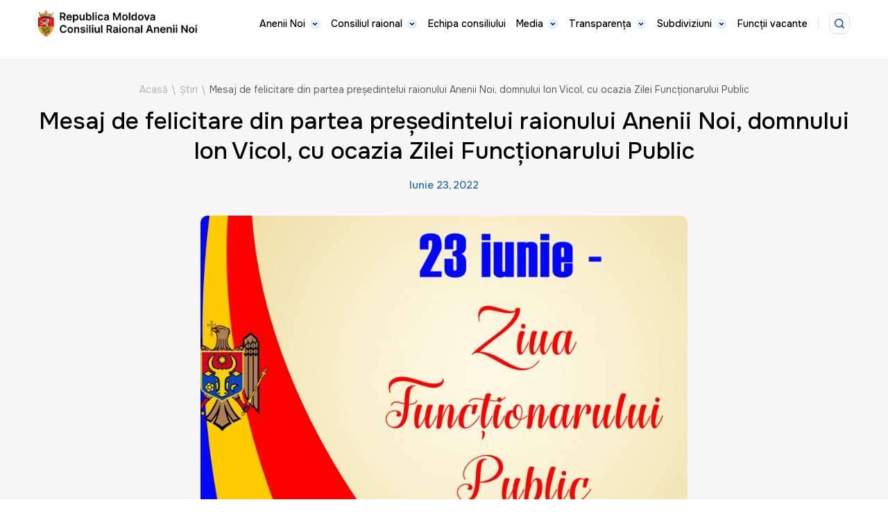

--- FILE ---
content_type: text/html; charset=UTF-8
request_url: https://anenii-noi.md/mesaj-de-felicitare-din-partea-presedintelui-raionului-anenii-noi-domnului-ion-vicol-cu-ocazia-zilei-functionarului-public/
body_size: 8184
content:
<!doctype html>
<html lang="ro-RO">
    <head>
        <meta charset="UTF-8">
        <meta name="viewport" content="width=device-width, initial-scale=1">        
        <title>Mesaj de felicitare din partea președintelui raionului Anenii Noi, domnului  Ion Vicol, cu ocazia Zilei Funcționarului Public &#8211; Consiliul Raional Anenii Noi</title>
<meta name='robots' content='max-image-preview:large' />
<style id='wp-img-auto-sizes-contain-inline-css' type='text/css'>
img:is([sizes=auto i],[sizes^="auto," i]){contain-intrinsic-size:3000px 1500px}
/*# sourceURL=wp-img-auto-sizes-contain-inline-css */
</style>
<style id='wp-block-library-inline-css' type='text/css'>
:root{--wp-block-synced-color:#7a00df;--wp-block-synced-color--rgb:122,0,223;--wp-bound-block-color:var(--wp-block-synced-color);--wp-editor-canvas-background:#ddd;--wp-admin-theme-color:#007cba;--wp-admin-theme-color--rgb:0,124,186;--wp-admin-theme-color-darker-10:#006ba1;--wp-admin-theme-color-darker-10--rgb:0,107,160.5;--wp-admin-theme-color-darker-20:#005a87;--wp-admin-theme-color-darker-20--rgb:0,90,135;--wp-admin-border-width-focus:2px}@media (min-resolution:192dpi){:root{--wp-admin-border-width-focus:1.5px}}.wp-element-button{cursor:pointer}:root .has-very-light-gray-background-color{background-color:#eee}:root .has-very-dark-gray-background-color{background-color:#313131}:root .has-very-light-gray-color{color:#eee}:root .has-very-dark-gray-color{color:#313131}:root .has-vivid-green-cyan-to-vivid-cyan-blue-gradient-background{background:linear-gradient(135deg,#00d084,#0693e3)}:root .has-purple-crush-gradient-background{background:linear-gradient(135deg,#34e2e4,#4721fb 50%,#ab1dfe)}:root .has-hazy-dawn-gradient-background{background:linear-gradient(135deg,#faaca8,#dad0ec)}:root .has-subdued-olive-gradient-background{background:linear-gradient(135deg,#fafae1,#67a671)}:root .has-atomic-cream-gradient-background{background:linear-gradient(135deg,#fdd79a,#004a59)}:root .has-nightshade-gradient-background{background:linear-gradient(135deg,#330968,#31cdcf)}:root .has-midnight-gradient-background{background:linear-gradient(135deg,#020381,#2874fc)}:root{--wp--preset--font-size--normal:16px;--wp--preset--font-size--huge:42px}.has-regular-font-size{font-size:1em}.has-larger-font-size{font-size:2.625em}.has-normal-font-size{font-size:var(--wp--preset--font-size--normal)}.has-huge-font-size{font-size:var(--wp--preset--font-size--huge)}.has-text-align-center{text-align:center}.has-text-align-left{text-align:left}.has-text-align-right{text-align:right}.has-fit-text{white-space:nowrap!important}#end-resizable-editor-section{display:none}.aligncenter{clear:both}.items-justified-left{justify-content:flex-start}.items-justified-center{justify-content:center}.items-justified-right{justify-content:flex-end}.items-justified-space-between{justify-content:space-between}.screen-reader-text{border:0;clip-path:inset(50%);height:1px;margin:-1px;overflow:hidden;padding:0;position:absolute;width:1px;word-wrap:normal!important}.screen-reader-text:focus{background-color:#ddd;clip-path:none;color:#444;display:block;font-size:1em;height:auto;left:5px;line-height:normal;padding:15px 23px 14px;text-decoration:none;top:5px;width:auto;z-index:100000}html :where(.has-border-color){border-style:solid}html :where([style*=border-top-color]){border-top-style:solid}html :where([style*=border-right-color]){border-right-style:solid}html :where([style*=border-bottom-color]){border-bottom-style:solid}html :where([style*=border-left-color]){border-left-style:solid}html :where([style*=border-width]){border-style:solid}html :where([style*=border-top-width]){border-top-style:solid}html :where([style*=border-right-width]){border-right-style:solid}html :where([style*=border-bottom-width]){border-bottom-style:solid}html :where([style*=border-left-width]){border-left-style:solid}html :where(img[class*=wp-image-]){height:auto;max-width:100%}:where(figure){margin:0 0 1em}html :where(.is-position-sticky){--wp-admin--admin-bar--position-offset:var(--wp-admin--admin-bar--height,0px)}@media screen and (max-width:600px){html :where(.is-position-sticky){--wp-admin--admin-bar--position-offset:0px}}

/*# sourceURL=wp-block-library-inline-css */
</style><style id='global-styles-inline-css' type='text/css'>
:root{--wp--preset--aspect-ratio--square: 1;--wp--preset--aspect-ratio--4-3: 4/3;--wp--preset--aspect-ratio--3-4: 3/4;--wp--preset--aspect-ratio--3-2: 3/2;--wp--preset--aspect-ratio--2-3: 2/3;--wp--preset--aspect-ratio--16-9: 16/9;--wp--preset--aspect-ratio--9-16: 9/16;--wp--preset--color--black: #000000;--wp--preset--color--cyan-bluish-gray: #abb8c3;--wp--preset--color--white: #ffffff;--wp--preset--color--pale-pink: #f78da7;--wp--preset--color--vivid-red: #cf2e2e;--wp--preset--color--luminous-vivid-orange: #ff6900;--wp--preset--color--luminous-vivid-amber: #fcb900;--wp--preset--color--light-green-cyan: #7bdcb5;--wp--preset--color--vivid-green-cyan: #00d084;--wp--preset--color--pale-cyan-blue: #8ed1fc;--wp--preset--color--vivid-cyan-blue: #0693e3;--wp--preset--color--vivid-purple: #9b51e0;--wp--preset--gradient--vivid-cyan-blue-to-vivid-purple: linear-gradient(135deg,rgb(6,147,227) 0%,rgb(155,81,224) 100%);--wp--preset--gradient--light-green-cyan-to-vivid-green-cyan: linear-gradient(135deg,rgb(122,220,180) 0%,rgb(0,208,130) 100%);--wp--preset--gradient--luminous-vivid-amber-to-luminous-vivid-orange: linear-gradient(135deg,rgb(252,185,0) 0%,rgb(255,105,0) 100%);--wp--preset--gradient--luminous-vivid-orange-to-vivid-red: linear-gradient(135deg,rgb(255,105,0) 0%,rgb(207,46,46) 100%);--wp--preset--gradient--very-light-gray-to-cyan-bluish-gray: linear-gradient(135deg,rgb(238,238,238) 0%,rgb(169,184,195) 100%);--wp--preset--gradient--cool-to-warm-spectrum: linear-gradient(135deg,rgb(74,234,220) 0%,rgb(151,120,209) 20%,rgb(207,42,186) 40%,rgb(238,44,130) 60%,rgb(251,105,98) 80%,rgb(254,248,76) 100%);--wp--preset--gradient--blush-light-purple: linear-gradient(135deg,rgb(255,206,236) 0%,rgb(152,150,240) 100%);--wp--preset--gradient--blush-bordeaux: linear-gradient(135deg,rgb(254,205,165) 0%,rgb(254,45,45) 50%,rgb(107,0,62) 100%);--wp--preset--gradient--luminous-dusk: linear-gradient(135deg,rgb(255,203,112) 0%,rgb(199,81,192) 50%,rgb(65,88,208) 100%);--wp--preset--gradient--pale-ocean: linear-gradient(135deg,rgb(255,245,203) 0%,rgb(182,227,212) 50%,rgb(51,167,181) 100%);--wp--preset--gradient--electric-grass: linear-gradient(135deg,rgb(202,248,128) 0%,rgb(113,206,126) 100%);--wp--preset--gradient--midnight: linear-gradient(135deg,rgb(2,3,129) 0%,rgb(40,116,252) 100%);--wp--preset--font-size--small: 13px;--wp--preset--font-size--medium: 20px;--wp--preset--font-size--large: 36px;--wp--preset--font-size--x-large: 42px;--wp--preset--spacing--20: 0.44rem;--wp--preset--spacing--30: 0.67rem;--wp--preset--spacing--40: 1rem;--wp--preset--spacing--50: 1.5rem;--wp--preset--spacing--60: 2.25rem;--wp--preset--spacing--70: 3.38rem;--wp--preset--spacing--80: 5.06rem;--wp--preset--shadow--natural: 6px 6px 9px rgba(0, 0, 0, 0.2);--wp--preset--shadow--deep: 12px 12px 50px rgba(0, 0, 0, 0.4);--wp--preset--shadow--sharp: 6px 6px 0px rgba(0, 0, 0, 0.2);--wp--preset--shadow--outlined: 6px 6px 0px -3px rgb(255, 255, 255), 6px 6px rgb(0, 0, 0);--wp--preset--shadow--crisp: 6px 6px 0px rgb(0, 0, 0);}:where(.is-layout-flex){gap: 0.5em;}:where(.is-layout-grid){gap: 0.5em;}body .is-layout-flex{display: flex;}.is-layout-flex{flex-wrap: wrap;align-items: center;}.is-layout-flex > :is(*, div){margin: 0;}body .is-layout-grid{display: grid;}.is-layout-grid > :is(*, div){margin: 0;}:where(.wp-block-columns.is-layout-flex){gap: 2em;}:where(.wp-block-columns.is-layout-grid){gap: 2em;}:where(.wp-block-post-template.is-layout-flex){gap: 1.25em;}:where(.wp-block-post-template.is-layout-grid){gap: 1.25em;}.has-black-color{color: var(--wp--preset--color--black) !important;}.has-cyan-bluish-gray-color{color: var(--wp--preset--color--cyan-bluish-gray) !important;}.has-white-color{color: var(--wp--preset--color--white) !important;}.has-pale-pink-color{color: var(--wp--preset--color--pale-pink) !important;}.has-vivid-red-color{color: var(--wp--preset--color--vivid-red) !important;}.has-luminous-vivid-orange-color{color: var(--wp--preset--color--luminous-vivid-orange) !important;}.has-luminous-vivid-amber-color{color: var(--wp--preset--color--luminous-vivid-amber) !important;}.has-light-green-cyan-color{color: var(--wp--preset--color--light-green-cyan) !important;}.has-vivid-green-cyan-color{color: var(--wp--preset--color--vivid-green-cyan) !important;}.has-pale-cyan-blue-color{color: var(--wp--preset--color--pale-cyan-blue) !important;}.has-vivid-cyan-blue-color{color: var(--wp--preset--color--vivid-cyan-blue) !important;}.has-vivid-purple-color{color: var(--wp--preset--color--vivid-purple) !important;}.has-black-background-color{background-color: var(--wp--preset--color--black) !important;}.has-cyan-bluish-gray-background-color{background-color: var(--wp--preset--color--cyan-bluish-gray) !important;}.has-white-background-color{background-color: var(--wp--preset--color--white) !important;}.has-pale-pink-background-color{background-color: var(--wp--preset--color--pale-pink) !important;}.has-vivid-red-background-color{background-color: var(--wp--preset--color--vivid-red) !important;}.has-luminous-vivid-orange-background-color{background-color: var(--wp--preset--color--luminous-vivid-orange) !important;}.has-luminous-vivid-amber-background-color{background-color: var(--wp--preset--color--luminous-vivid-amber) !important;}.has-light-green-cyan-background-color{background-color: var(--wp--preset--color--light-green-cyan) !important;}.has-vivid-green-cyan-background-color{background-color: var(--wp--preset--color--vivid-green-cyan) !important;}.has-pale-cyan-blue-background-color{background-color: var(--wp--preset--color--pale-cyan-blue) !important;}.has-vivid-cyan-blue-background-color{background-color: var(--wp--preset--color--vivid-cyan-blue) !important;}.has-vivid-purple-background-color{background-color: var(--wp--preset--color--vivid-purple) !important;}.has-black-border-color{border-color: var(--wp--preset--color--black) !important;}.has-cyan-bluish-gray-border-color{border-color: var(--wp--preset--color--cyan-bluish-gray) !important;}.has-white-border-color{border-color: var(--wp--preset--color--white) !important;}.has-pale-pink-border-color{border-color: var(--wp--preset--color--pale-pink) !important;}.has-vivid-red-border-color{border-color: var(--wp--preset--color--vivid-red) !important;}.has-luminous-vivid-orange-border-color{border-color: var(--wp--preset--color--luminous-vivid-orange) !important;}.has-luminous-vivid-amber-border-color{border-color: var(--wp--preset--color--luminous-vivid-amber) !important;}.has-light-green-cyan-border-color{border-color: var(--wp--preset--color--light-green-cyan) !important;}.has-vivid-green-cyan-border-color{border-color: var(--wp--preset--color--vivid-green-cyan) !important;}.has-pale-cyan-blue-border-color{border-color: var(--wp--preset--color--pale-cyan-blue) !important;}.has-vivid-cyan-blue-border-color{border-color: var(--wp--preset--color--vivid-cyan-blue) !important;}.has-vivid-purple-border-color{border-color: var(--wp--preset--color--vivid-purple) !important;}.has-vivid-cyan-blue-to-vivid-purple-gradient-background{background: var(--wp--preset--gradient--vivid-cyan-blue-to-vivid-purple) !important;}.has-light-green-cyan-to-vivid-green-cyan-gradient-background{background: var(--wp--preset--gradient--light-green-cyan-to-vivid-green-cyan) !important;}.has-luminous-vivid-amber-to-luminous-vivid-orange-gradient-background{background: var(--wp--preset--gradient--luminous-vivid-amber-to-luminous-vivid-orange) !important;}.has-luminous-vivid-orange-to-vivid-red-gradient-background{background: var(--wp--preset--gradient--luminous-vivid-orange-to-vivid-red) !important;}.has-very-light-gray-to-cyan-bluish-gray-gradient-background{background: var(--wp--preset--gradient--very-light-gray-to-cyan-bluish-gray) !important;}.has-cool-to-warm-spectrum-gradient-background{background: var(--wp--preset--gradient--cool-to-warm-spectrum) !important;}.has-blush-light-purple-gradient-background{background: var(--wp--preset--gradient--blush-light-purple) !important;}.has-blush-bordeaux-gradient-background{background: var(--wp--preset--gradient--blush-bordeaux) !important;}.has-luminous-dusk-gradient-background{background: var(--wp--preset--gradient--luminous-dusk) !important;}.has-pale-ocean-gradient-background{background: var(--wp--preset--gradient--pale-ocean) !important;}.has-electric-grass-gradient-background{background: var(--wp--preset--gradient--electric-grass) !important;}.has-midnight-gradient-background{background: var(--wp--preset--gradient--midnight) !important;}.has-small-font-size{font-size: var(--wp--preset--font-size--small) !important;}.has-medium-font-size{font-size: var(--wp--preset--font-size--medium) !important;}.has-large-font-size{font-size: var(--wp--preset--font-size--large) !important;}.has-x-large-font-size{font-size: var(--wp--preset--font-size--x-large) !important;}
/*# sourceURL=global-styles-inline-css */
</style>

<style id='classic-theme-styles-inline-css' type='text/css'>
/*! This file is auto-generated */
.wp-block-button__link{color:#fff;background-color:#32373c;border-radius:9999px;box-shadow:none;text-decoration:none;padding:calc(.667em + 2px) calc(1.333em + 2px);font-size:1.125em}.wp-block-file__button{background:#32373c;color:#fff;text-decoration:none}
/*# sourceURL=/wp-includes/css/classic-themes.min.css */
</style>
<link rel='stylesheet' id='magnific-popup-css' href='https://anenii-noi.md/wp-content/themes/aneniinoi/assets/js/plugins/magnific/magnific-popup.min.css?ver=6.9' type='text/css' media='all' />
<link rel='stylesheet' id='swiper-css' href='https://anenii-noi.md/wp-content/themes/aneniinoi/assets/js/plugins/swiper/swiper-bundle.min.css?ver=6.9' type='text/css' media='all' />
<link rel='stylesheet' id='aneniinoi-style-css' href='https://anenii-noi.md/wp-content/themes/aneniinoi/style.css?ver=1.0.4' type='text/css' media='all' />
<script type="text/javascript" src="https://anenii-noi.md/wp-includes/js/jquery/jquery.min.js?ver=3.7.1" id="jquery-core-js"></script>
<script type="text/javascript" src="https://anenii-noi.md/wp-includes/js/jquery/jquery-migrate.min.js?ver=3.4.1" id="jquery-migrate-js"></script>
<script></script><link rel="https://api.w.org/" href="https://anenii-noi.md/wp-json/" /><link rel="alternate" title="JSON" type="application/json" href="https://anenii-noi.md/wp-json/wp/v2/posts/9355" /><link rel="canonical" href="https://anenii-noi.md/mesaj-de-felicitare-din-partea-presedintelui-raionului-anenii-noi-domnului-ion-vicol-cu-ocazia-zilei-functionarului-public/" />
<link rel='shortlink' href='https://anenii-noi.md/?p=9355' />
<meta name="generator" content="Powered by WPBakery Page Builder - drag and drop page builder for WordPress."/>
<link rel="icon" href="https://anenii-noi.md/wp-content/uploads/2025/01/cropped-favicon-32x32.png" sizes="32x32" />
<link rel="icon" href="https://anenii-noi.md/wp-content/uploads/2025/01/cropped-favicon-192x192.png" sizes="192x192" />
<link rel="apple-touch-icon" href="https://anenii-noi.md/wp-content/uploads/2025/01/cropped-favicon-180x180.png" />
<meta name="msapplication-TileImage" content="https://anenii-noi.md/wp-content/uploads/2025/01/cropped-favicon-270x270.png" />
<noscript><style> .wpb_animate_when_almost_visible { opacity: 1; }</style></noscript>		
		<!-- Google tag (gtag.js) -->
		<script async src="https://www.googletagmanager.com/gtag/js?id=G-KM9J5B2TVE"></script>
		<script>
		  window.dataLayer = window.dataLayer || [];
		  function gtag(){dataLayer.push(arguments);}
		  gtag('js', new Date());

		  gtag('config', 'G-KM9J5B2TVE');
		</script>
    </head>
    <body class="wp-singular post-template-default single single-post postid-9355 single-format-standard wp-theme-aneniinoi wpb-js-composer js-comp-ver-8.0 vc_responsive">
        <header class="main-header"> 
            <div class="site-container">     
                <nav class="main-nav">   
                    <div class="nav-logo">
                        <a href="https://anenii-noi.md">
                            <img src="https://anenii-noi.md/wp-content/themes/aneniinoi/assets/images/logo.webp" alt="Consiliul Raional Anenii Noi">      
                        </a>
                    </div>                                   
                    <div class="nav-tools">                                                  
                        <div class="nav-menu">                    
                            <div class="menu-primary-nav-container"><ul id="menu-primary-nav" class="menu"><li id="menu-item-102" class="menu-item menu-item-type-custom menu-item-object-custom menu-item-has-children menu-item-102"><a href="#">Anenii Noi</a>
<ul class="sub-menu">
	<li id="menu-item-103" class="menu-item menu-item-type-post_type menu-item-object-page menu-item-103"><a href="https://anenii-noi.md/informatii-generale/">Informații generale</a></li>
	<li id="menu-item-108" class="menu-item menu-item-type-post_type menu-item-object-page menu-item-108"><a href="https://anenii-noi.md/economia-raionului/">Economia raionului</a></li>
	<li id="menu-item-154" class="menu-item menu-item-type-post_type menu-item-object-page menu-item-154"><a href="https://anenii-noi.md/pasaportul-raionului/">Pașaportul raionului</a></li>
	<li id="menu-item-104" class="menu-item menu-item-type-post_type menu-item-object-page menu-item-104"><a href="https://anenii-noi.md/ghid-turistic/">Ghid turistic</a></li>
	<li id="menu-item-158" class="menu-item menu-item-type-post_type menu-item-object-page menu-item-158"><a href="https://anenii-noi.md/populatia-raionului/">Populația raionului</a></li>
	<li id="menu-item-187" class="menu-item menu-item-type-post_type menu-item-object-page menu-item-187"><a href="https://anenii-noi.md/planul-de-dezvoltare-socio-economica-a-raionului/">Planul de dezvoltare socio-economică a raionului</a></li>
	<li id="menu-item-201" class="menu-item menu-item-type-post_type menu-item-object-page menu-item-201"><a href="https://anenii-noi.md/primariile-raionului/">Primăriile raionului</a></li>
</ul>
</li>
<li id="menu-item-243" class="menu-item menu-item-type-custom menu-item-object-custom menu-item-has-children menu-item-243"><a href="#">Consiliul raional</a>
<ul class="sub-menu">
	<li id="menu-item-244" class="menu-item menu-item-type-post_type menu-item-object-page menu-item-244"><a href="https://anenii-noi.md/consilierii-raionali/">Consilierii raionali</a></li>
	<li id="menu-item-256" class="menu-item menu-item-type-post_type menu-item-object-page menu-item-256"><a href="https://anenii-noi.md/comisii-de-specialitate/">Comisii de specialitate</a></li>
	<li id="menu-item-259" class="menu-item menu-item-type-post_type menu-item-object-page menu-item-259"><a href="https://anenii-noi.md/comisia-pentru-situatii-exceptionale/">Comisia pentru situații excepționale</a></li>
</ul>
</li>
<li id="menu-item-213" class="menu-item menu-item-type-post_type menu-item-object-page menu-item-213"><a href="https://anenii-noi.md/echipa-consiliului/">Echipa consiliului</a></li>
<li id="menu-item-232" class="menu-item menu-item-type-custom menu-item-object-custom menu-item-has-children menu-item-232"><a href="#">Media</a>
<ul class="sub-menu">
	<li id="menu-item-234" class="menu-item menu-item-type-post_type menu-item-object-page current_page_parent menu-item-234"><a href="https://anenii-noi.md/postari/">Postări</a></li>
	<li id="menu-item-233" class="menu-item menu-item-type-post_type menu-item-object-page menu-item-233"><a href="https://anenii-noi.md/galerie/">Galerie</a></li>
</ul>
</li>
<li id="menu-item-395" class="menu-item menu-item-type-custom menu-item-object-custom menu-item-has-children menu-item-395"><a href="#">Transparența</a>
<ul class="sub-menu">
	<li id="menu-item-983" class="menu-item menu-item-type-taxonomy menu-item-object-transparenta-cat menu-item-983"><a href="https://anenii-noi.md/transparenta-cat/regulamente/">Transparența decizională</a></li>
	<li id="menu-item-996" class="menu-item menu-item-type-taxonomy menu-item-object-trans-financiara-cat menu-item-996"><a href="https://anenii-noi.md/trans-financiara-cat/bugetul-raionului/">Transparența financiară</a></li>
	<li id="menu-item-1018" class="menu-item menu-item-type-taxonomy menu-item-object-achizitii-cat menu-item-1018"><a href="https://anenii-noi.md/achizitii-cat/planuri-si-rapoarte/">Achiziții publice</a></li>
	<li id="menu-item-10248" class="menu-item menu-item-type-post_type menu-item-object-page menu-item-10248"><a href="https://anenii-noi.md/control-intern-managerial/">Control intern managerial</a></li>
	<li id="menu-item-10850" class="menu-item menu-item-type-post_type menu-item-object-page menu-item-10850"><a href="https://anenii-noi.md/norme-de-reglementare/">Norme de reglementare</a></li>
</ul>
</li>
<li id="menu-item-1019" class="menu-item menu-item-type-custom menu-item-object-custom menu-item-has-children menu-item-1019"><a href="#">Subdiviziuni</a>
<ul class="sub-menu">
	<li id="menu-item-1020" class="menu-item menu-item-type-post_type menu-item-object-page menu-item-1020"><a href="https://anenii-noi.md/servicii-desconcentrate/">Servicii desconcentrate</a></li>
	<li id="menu-item-1034" class="menu-item menu-item-type-post_type menu-item-object-page menu-item-1034"><a href="https://anenii-noi.md/subordonate-c-r/">Subordonate C.R.</a></li>
</ul>
</li>
<li id="menu-item-1038" class="menu-item menu-item-type-post_type menu-item-object-page menu-item-1038"><a href="https://anenii-noi.md/functii-vacante/">Funcții vacante</a></li>
</ul></div>                        </div> 
                        <div class="nav-search">
                            <a href="#">
                                <svg fill="none" xmlns="http://www.w3.org/2000/svg" viewBox="0 0 14 14"><path fill-rule="evenodd" clip-rule="evenodd" d="M6.227 0a6.228 6.228 0 1 0 3.856 11.119l2.675 2.675a.733.733 0 0 0 1.036-1.036l-2.675-2.675A6.228 6.228 0 0 0 6.227 0ZM1.465 6.228a4.762 4.762 0 1 1 9.525 0 4.762 4.762 0 0 1-9.525 0Z" fill="#0F50A0"/></svg>
                            </a>
                        </div> 
                        <div class="nav-tools-mobile">   
                            <div class="menu-open-mobile">
                                <span></span>
                                <span></span>
                                <span></span>
                            </div> 
                        </div>                                                         
                    </div>

                </nav>     
            </div>

                        <div class="search-header">
                <div class="search-header-holder">
                    <div class="site-container">
                        <div class="search-form">
                            <form role="search" method="get" class="menu-search-form" id="searchform" action="https://anenii-noi.md">
                                <input id="s" name="s" class="search-field" type="text" placeholder="Caută ..." value="">
                            </form>
                            <div class="search-close"></div>
                        </div>
                    </div>
                </div>
            </div>   
        </header>        <main class="main-content">
            <div class="posts-single-content">
                <div class="posts-heading">
                    <div class="site-container"> 
                    <div class="page-breadcrumbs"><span><a class="breadcrumbs-link" href="https://anenii-noi.md/"><span>Acasă</span></a></span><span class="breadcrumbs-separator"> \ </span><span><a class="breadcrumbs-link" href="https://anenii-noi.md/category/stiri/"><span>Știri</span></a></span><span class="breadcrumbs-separator"> \ </span><span class="breadcrumbs-current">Mesaj de felicitare din partea președintelui raionului Anenii Noi, domnului  Ion Vicol, cu ocazia Zilei Funcționarului Public</span></div>                                        <h2>Mesaj de felicitare din partea președintelui raionului Anenii Noi, domnului  Ion Vicol, cu ocazia Zilei Funcționarului Public</h2>
                    <p>iunie 23, 2022</p>     
                    <div class="info-heading-image">
                        <figure>							
														<img width="1024" height="537" src="https://anenii-noi.md/wp-content/uploads/2025/01/23-iunie.jpg" class="img-fluid wp-post-image" alt="" decoding="async" fetchpriority="high" srcset="https://anenii-noi.md/wp-content/uploads/2025/01/23-iunie.jpg 1024w, https://anenii-noi.md/wp-content/uploads/2025/01/23-iunie-300x157.jpg 300w, https://anenii-noi.md/wp-content/uploads/2025/01/23-iunie-768x403.jpg 768w" sizes="(max-width: 1024px) 100vw, 1024px" />														
						</figure>
                    </div>
                </div>
                    
                </div>
                <div class="posts-content">
                    <div class="site-container">
                        
                        <div class="posts-content-holder">
                            <p><img decoding="async" class="alignnone size-medium wp-image-2562" src="https://anenii-noi.md/wp-content/uploads/2022/06/23-iunie-300x157.jpg" alt="" width="300" height="157" srcset="https://anenii-noi.md/wp-content/uploads/2022/06/23-iunie-300x157.jpg 300w, https://anenii-noi.md/wp-content/uploads/2022/06/23-iunie-768x403.jpg 768w, https://anenii-noi.md/wp-content/uploads/2022/06/23-iunie.jpg 1024w" sizes="(max-width: 300px) 100vw, 300px" /></p>
<p>Cu prilejul sărbătorii profesionale, Ziua Funcţionarului Public, marcată anual la data de 23  iunie, adresez tuturor angajaților din serviciul public un mesaj de felicitare şi încredere în capacitatea fiecăruia de a face faţă provocărilor, de a realiza progrese şi reforme, încredere  în aptitudinea de luare a deciziilor şi de responsabilitate civică.</p>
<p>Dragi funcţionari publici! Vă doresc ca această sărbătoare profesonală să genereze mereu forță inepuizabilă şi idei inovatoare, pe care să le transpuneți cu succes în activităţile cotidiene, să rămâneţi a fi deosebit de importanţi pentru societate şi împliniţi ca funcţionari publici.</p>
<p>Cu cele mai senine gânduri, transmit tuturor funcţionarilor publici din raion, cuvinte de profundă recunoştinţă pentru activitatea nobilă ce o realizaţi, pentru serviciile calitative acordate cetăţenilor, dorindu-vă multă sănătate, fericire, bunăstare, succese şi noi realizări. Să vă înconjoare permanent dragostea apropiaţilor, respectul, fidelitatea colegilor şi recunoştinţa cetățenilor.</p>
<p>Cu respect, Ion Vicol</p>
                        </div>

                        
                    </div>
                </div>
            </div>
            
    <section class="related posts">
        <div class="site-container">

                            <h2>Descoperă noutățile</h2>
                        
            <div class="posts-loop">
                <div class="site-row">
                
                    
<div class="site-col-4">
    <div class="big-post">
        <div class="blog-post-item">
            <div class="blog-post-image">
                <a href="https://anenii-noi.md/sedinta-extraordinara-a-comisiei-pentru-situatii-exceptionale-a-raionului-anenii-noi/">
                    <figure>
						<a class="post-thumbnail" href="https://anenii-noi.md/sedinta-extraordinara-a-comisiei-pentru-situatii-exceptionale-a-raionului-anenii-noi/" aria-hidden="true">
															<img src="https://anenii-noi.md/wp-content/themes/aneniinoi/assets/images/image-holder.jpg" alt="Ședința extraordinară a Comisiei pentru Situații Excepționale a raionului Anenii Noi" class="img-fluid">
													</a>
					</figure>
                </a>
            </div>
            <div class="blog-post-details">
                <div class="blog-post-meta">
                    <span class="post-date">ianuarie 6, 2024</span>
                </div>
                <div class="blog-post-title">
                    <a href="https://anenii-noi.md/sedinta-extraordinara-a-comisiei-pentru-situatii-exceptionale-a-raionului-anenii-noi/">
                        <h4>Ședința extraordinară a Comisiei pentru Situații Excepționale a raionului Anenii Noi</h4>
                    </a>
                </div>
                <div class="blog-post-btn">
                    <a href="https://anenii-noi.md/sedinta-extraordinara-a-comisiei-pentru-situatii-exceptionale-a-raionului-anenii-noi/">
                        <svg fill="none" xmlns="http://www.w3.org/2000/svg" viewBox="0 0 16 17"><rect y=".5" width="16" height="16" rx="8" fill="#2169AC"/><path fill="#F2EDEB" d="M4 7.75h7v1.5H4z"/><path d="m8 5.5 2.293 2.293a1 1 0 0 1 0 1.414L8 11.5" stroke="#F2EDEB" stroke-width="1.5"/></svg>     
                        <span>Citește mai mult</span>
                    </a>  
                </div>
            </div>
        </div>
    </div>
</div>

                
                    
<div class="site-col-4">
    <div class="big-post">
        <div class="blog-post-item">
            <div class="blog-post-image">
                <a href="https://anenii-noi.md/buletin-informativ-4/">
                    <figure>
						<a class="post-thumbnail" href="https://anenii-noi.md/buletin-informativ-4/" aria-hidden="true">
															<img src="https://anenii-noi.md/wp-content/themes/aneniinoi/assets/images/image-holder.jpg" alt="Buletin informativ" class="img-fluid">
													</a>
					</figure>
                </a>
            </div>
            <div class="blog-post-details">
                <div class="blog-post-meta">
                    <span class="post-date">ianuarie 27, 2022</span>
                </div>
                <div class="blog-post-title">
                    <a href="https://anenii-noi.md/buletin-informativ-4/">
                        <h4>Buletin informativ</h4>
                    </a>
                </div>
                <div class="blog-post-btn">
                    <a href="https://anenii-noi.md/buletin-informativ-4/">
                        <svg fill="none" xmlns="http://www.w3.org/2000/svg" viewBox="0 0 16 17"><rect y=".5" width="16" height="16" rx="8" fill="#2169AC"/><path fill="#F2EDEB" d="M4 7.75h7v1.5H4z"/><path d="m8 5.5 2.293 2.293a1 1 0 0 1 0 1.414L8 11.5" stroke="#F2EDEB" stroke-width="1.5"/></svg>     
                        <span>Citește mai mult</span>
                    </a>  
                </div>
            </div>
        </div>
    </div>
</div>

                
                    
<div class="site-col-4">
    <div class="big-post">
        <div class="blog-post-item">
            <div class="blog-post-image">
                <a href="https://anenii-noi.md/ziua-nationala-a-culturii-2/">
                    <figure>
						<a class="post-thumbnail" href="https://anenii-noi.md/ziua-nationala-a-culturii-2/" aria-hidden="true">
															<img src="https://anenii-noi.md/wp-content/themes/aneniinoi/assets/images/image-holder.jpg" alt="Ziua Națională a Culturii" class="img-fluid">
													</a>
					</figure>
                </a>
            </div>
            <div class="blog-post-details">
                <div class="blog-post-meta">
                    <span class="post-date">ianuarie 17, 2022</span>
                </div>
                <div class="blog-post-title">
                    <a href="https://anenii-noi.md/ziua-nationala-a-culturii-2/">
                        <h4>Ziua Națională a Culturii</h4>
                    </a>
                </div>
                <div class="blog-post-btn">
                    <a href="https://anenii-noi.md/ziua-nationala-a-culturii-2/">
                        <svg fill="none" xmlns="http://www.w3.org/2000/svg" viewBox="0 0 16 17"><rect y=".5" width="16" height="16" rx="8" fill="#2169AC"/><path fill="#F2EDEB" d="M4 7.75h7v1.5H4z"/><path d="m8 5.5 2.293 2.293a1 1 0 0 1 0 1.414L8 11.5" stroke="#F2EDEB" stroke-width="1.5"/></svg>     
                        <span>Citește mai mult</span>
                    </a>  
                </div>
            </div>
        </div>
    </div>
</div>

                                </div>
            </div>
        </div>
    </section>
            </main>

    
<div class="site-overlay"></div>

<div class="menu-off-canvas">
    <div class="mobile-menu">
        <div class="mobile-menu-inner">
            <div class="mobile-menu-header">
                <div class="mobile-menu-logo">
                    <img src="https://anenii-noi.md/wp-content/themes/aneniinoi/assets/images/logo.webp" alt="Consiliul Raional Anenii Noi">      
                </div>
                <div class="mobile-menu-close">
                    <div class="mobile-menu-close-inner">
                        <a class="menu-close"></a>
                    </div>
                </div>
            </div>
            <div class="mobile-menu-content">
                <div class="menu-primary-nav-container"><ul id="menu-primary-nav" class="menu"><li class="menu-item menu-item-type-custom menu-item-object-custom menu-item-has-children menu-item-102"><a href="#">Anenii Noi</a>
<ul class="sub-menu">
	<li class="menu-item menu-item-type-post_type menu-item-object-page menu-item-103"><a href="https://anenii-noi.md/informatii-generale/">Informații generale</a></li>
	<li class="menu-item menu-item-type-post_type menu-item-object-page menu-item-108"><a href="https://anenii-noi.md/economia-raionului/">Economia raionului</a></li>
	<li class="menu-item menu-item-type-post_type menu-item-object-page menu-item-154"><a href="https://anenii-noi.md/pasaportul-raionului/">Pașaportul raionului</a></li>
	<li class="menu-item menu-item-type-post_type menu-item-object-page menu-item-104"><a href="https://anenii-noi.md/ghid-turistic/">Ghid turistic</a></li>
	<li class="menu-item menu-item-type-post_type menu-item-object-page menu-item-158"><a href="https://anenii-noi.md/populatia-raionului/">Populația raionului</a></li>
	<li class="menu-item menu-item-type-post_type menu-item-object-page menu-item-187"><a href="https://anenii-noi.md/planul-de-dezvoltare-socio-economica-a-raionului/">Planul de dezvoltare socio-economică a raionului</a></li>
	<li class="menu-item menu-item-type-post_type menu-item-object-page menu-item-201"><a href="https://anenii-noi.md/primariile-raionului/">Primăriile raionului</a></li>
</ul>
</li>
<li class="menu-item menu-item-type-custom menu-item-object-custom menu-item-has-children menu-item-243"><a href="#">Consiliul raional</a>
<ul class="sub-menu">
	<li class="menu-item menu-item-type-post_type menu-item-object-page menu-item-244"><a href="https://anenii-noi.md/consilierii-raionali/">Consilierii raionali</a></li>
	<li class="menu-item menu-item-type-post_type menu-item-object-page menu-item-256"><a href="https://anenii-noi.md/comisii-de-specialitate/">Comisii de specialitate</a></li>
	<li class="menu-item menu-item-type-post_type menu-item-object-page menu-item-259"><a href="https://anenii-noi.md/comisia-pentru-situatii-exceptionale/">Comisia pentru situații excepționale</a></li>
</ul>
</li>
<li class="menu-item menu-item-type-post_type menu-item-object-page menu-item-213"><a href="https://anenii-noi.md/echipa-consiliului/">Echipa consiliului</a></li>
<li class="menu-item menu-item-type-custom menu-item-object-custom menu-item-has-children menu-item-232"><a href="#">Media</a>
<ul class="sub-menu">
	<li class="menu-item menu-item-type-post_type menu-item-object-page current_page_parent menu-item-234"><a href="https://anenii-noi.md/postari/">Postări</a></li>
	<li class="menu-item menu-item-type-post_type menu-item-object-page menu-item-233"><a href="https://anenii-noi.md/galerie/">Galerie</a></li>
</ul>
</li>
<li class="menu-item menu-item-type-custom menu-item-object-custom menu-item-has-children menu-item-395"><a href="#">Transparența</a>
<ul class="sub-menu">
	<li class="menu-item menu-item-type-taxonomy menu-item-object-transparenta-cat menu-item-983"><a href="https://anenii-noi.md/transparenta-cat/regulamente/">Transparența decizională</a></li>
	<li class="menu-item menu-item-type-taxonomy menu-item-object-trans-financiara-cat menu-item-996"><a href="https://anenii-noi.md/trans-financiara-cat/bugetul-raionului/">Transparența financiară</a></li>
	<li class="menu-item menu-item-type-taxonomy menu-item-object-achizitii-cat menu-item-1018"><a href="https://anenii-noi.md/achizitii-cat/planuri-si-rapoarte/">Achiziții publice</a></li>
	<li class="menu-item menu-item-type-post_type menu-item-object-page menu-item-10248"><a href="https://anenii-noi.md/control-intern-managerial/">Control intern managerial</a></li>
	<li class="menu-item menu-item-type-post_type menu-item-object-page menu-item-10850"><a href="https://anenii-noi.md/norme-de-reglementare/">Norme de reglementare</a></li>
</ul>
</li>
<li class="menu-item menu-item-type-custom menu-item-object-custom menu-item-has-children menu-item-1019"><a href="#">Subdiviziuni</a>
<ul class="sub-menu">
	<li class="menu-item menu-item-type-post_type menu-item-object-page menu-item-1020"><a href="https://anenii-noi.md/servicii-desconcentrate/">Servicii desconcentrate</a></li>
	<li class="menu-item menu-item-type-post_type menu-item-object-page menu-item-1034"><a href="https://anenii-noi.md/subordonate-c-r/">Subordonate C.R.</a></li>
</ul>
</li>
<li class="menu-item menu-item-type-post_type menu-item-object-page menu-item-1038"><a href="https://anenii-noi.md/functii-vacante/">Funcții vacante</a></li>
</ul></div>				
            </div> 
            <div class="mobile-menu-footer"> 	
                <div class="footer-social-block">
                    <ul>
                        <li>
                            <a href="https://www.facebook.com/profile.php?id=100085425231032" target="_blank">
                                <svg fill="none" xmlns="http://www.w3.org/2000/svg" viewBox="0 0 45 46"><circle cx="22.5" cy="23.347" r="22.5" fill="#2169AC"/><g clip-path="url(#facebook__a)"><path d="M24.334 25.597h2.916l1.167-4.667h-4.083v-2.333c0-1.202 0-2.334 2.333-2.334h1.75v-3.92c-.38-.05-1.817-.163-3.333-.163-3.168 0-5.417 1.933-5.417 5.483v3.267h-3.5v4.667h3.5v9.916h4.667v-9.916Z" fill="#fff"/></g><defs><clipPath id="facebook__a"><path fill="#fff" transform="translate(8 9.847)" d="M0 0h28v28H0z"/></clipPath></defs></svg>
                            </a>
                        </li>                                                                                                                 
                    </ul>
                </div>         		          
            </div>			          
        </div>
    </div>
</div>

<footer class="main-footer" id="contacte">    
    <div class="footer-top">
        <div class="site-container">
            <div class="site-row">
                <div class="site-col-3">
                    <div class="footer-logo">
                        <img src="https://anenii-noi.md/wp-content/themes/aneniinoi/assets/images/logo-white.webp" alt="Consiliul Raional Anenii Noi">
                    </div>
                    <div class="footer-text">
                        <p>Mândri de locul nostru:</p>
                        <p>Trăim, construim, creștem împreună</p>
                    </div>
                    <div class="footer-social-block">
                        <ul>                          
                            <li>
                                <a href="https://www.facebook.com/profile.php?id=100085425231032" target="_blank">
                                    <svg fill="none" xmlns="http://www.w3.org/2000/svg" viewBox="0 0 7 12"><path d="m6.023 6.75.329-2.156H4.266V3.187c0-.609.28-1.171 1.218-1.171h.961V.164S5.578 0 4.758 0C3.047 0 1.922 1.055 1.922 2.93v1.664H0V6.75h1.922V12h2.344V6.75h1.757Z" fill="#fff"/></svg>
                                </a>
                            </li>                                
                        </ul>
                    </div>
                </div>
                <div class="site-col-3">
                    <div class="footer-navigation">
                        <div id="nav_menu-2" class="widget widget_nav_menu"><h4>Anenii Noi</h4><div class="menu-footer-nav1-container"><ul id="menu-footer-nav1" class="menu"><li id="menu-item-9971" class="menu-item menu-item-type-post_type menu-item-object-page menu-item-9971"><a href="https://anenii-noi.md/informatii-generale/">Informații generale</a></li>
<li id="menu-item-9970" class="menu-item menu-item-type-post_type menu-item-object-page menu-item-9970"><a href="https://anenii-noi.md/economia-raionului/">Economia raionului</a></li>
<li id="menu-item-9969" class="menu-item menu-item-type-post_type menu-item-object-page menu-item-9969"><a href="https://anenii-noi.md/pasaportul-raionului/">Pașaportul raionului</a></li>
<li id="menu-item-9967" class="menu-item menu-item-type-post_type menu-item-object-page menu-item-9967"><a href="https://anenii-noi.md/ghid-turistic/">Ghid turistic</a></li>
<li id="menu-item-9968" class="menu-item menu-item-type-post_type menu-item-object-page menu-item-9968"><a href="https://anenii-noi.md/populatia-raionului/">Populația raionului</a></li>
<li id="menu-item-9966" class="menu-item menu-item-type-post_type menu-item-object-page menu-item-9966"><a href="https://anenii-noi.md/planul-de-dezvoltare-socio-economica-a-raionului/">Planul de dezvoltare socio-economică a raionului</a></li>
<li id="menu-item-9965" class="menu-item menu-item-type-post_type menu-item-object-page menu-item-9965"><a href="https://anenii-noi.md/primariile-raionului/">Primăriile raionului</a></li>
</ul></div></div>                        
                    </div>                    
                </div>
                <div class="site-col-3">
                    <div class="footer-navigation">
                        <div id="nav_menu-3" class="widget widget_nav_menu"><h4>Consiliul raional</h4><div class="menu-footer-nav2-container"><ul id="menu-footer-nav2" class="menu"><li id="menu-item-9974" class="menu-item menu-item-type-post_type menu-item-object-page menu-item-9974"><a href="https://anenii-noi.md/consilierii-raionali/">Consilierii raionali</a></li>
<li id="menu-item-9973" class="menu-item menu-item-type-post_type menu-item-object-page menu-item-9973"><a href="https://anenii-noi.md/comisii-de-specialitate/">Comisii de specialitate</a></li>
<li id="menu-item-9972" class="menu-item menu-item-type-post_type menu-item-object-page menu-item-9972"><a href="https://anenii-noi.md/comisia-pentru-situatii-exceptionale/">Comisia pentru situații excepționale</a></li>
</ul></div></div>                        
                    </div>                    
                </div>
                <div class="site-col-3">   
                    <div class="footer-contacts">       
                        <h4>Contacte</h4>         
                        <div class="footer-contact-block">
                            <p>Consiliul Raional Anenii Noi</p>
                            <p>str. Piața 31 August,4<br>
                            Anenii Noi, Republica Moldova</p>
                            <p>Telefon: <a href="tel:+373026523143">0 265 23143</a></p>
                            <p>E-mail: <a href="mailto:consiliul@anenii-noi.md">consiliul@anenii-noi.md</a></p>
                        </div>                        
                    </div>
                </div>
            </div>
        </div>
    </div>
	<div class="footer-middle">
		<div class="site-container">
			<div class="site-row site-align-center">
				<div class="site-col-2">
					<div class="footer-external-link">
						<a href="https://parlament.md/" target="_blank">
							<div class="footer-external-image">
								<img src="https://anenii-noi.md/wp-content/themes/aneniinoi/assets/images/stema.svg" alt="Parlamentul Republicii Moldova">
								<h5>Parlamentul Republicii Moldova</h5>
							</div>
						</a>
					</div>
				</div>
				<div class="site-col-2">
					<div class="footer-external-link">
						<a href="https://gov.md/" target="_blank">
							<div class="footer-external-image">
								<img src="https://anenii-noi.md/wp-content/themes/aneniinoi/assets/images/stema.svg" alt="Guvernul Republicii Moldova">
								<h5>Guvernul Republicii Moldova</h5>
							</div>
						</a>
					</div>
				</div>
				<div class="site-col-2">
					<div class="footer-external-link">
						<a href="https://presedinte.md/" target="_blank">
							<div class="footer-external-image">
								<img src="https://anenii-noi.md/wp-content/themes/aneniinoi/assets/images/stema.svg" alt="Președintele Republicii Moldova">
								<h5>Președenția Republicii Moldova</h5>
							</div>
						</a>
					</div>
				</div>
				<div class="site-col-2">
					<div class="footer-external-link">
						<a href="https://cancelaria.gov.md/" target="_blank">
							<div class="footer-external-image">
								<img src="https://anenii-noi.md/wp-content/themes/aneniinoi/assets/images/stema.svg" alt="Cancelaria de Stat">
								<h5>Cancelaria de Stat</h5>
							</div>
						</a>
					</div>
				</div>
				<div class="site-col-2">
					<div class="footer-external-link">
						<a href="https://servicii.gov.md/" target="_blank">
							<div class="footer-external-image">
								<img src="https://anenii-noi.md/wp-content/themes/aneniinoi/assets/images/stema.svg" alt="Portalul Serviciilor Publice">
								<h5>Portalul Serviciilor Publice</h5>
							</div>
						</a>
					</div>
				</div>
				<div class="site-col-2">
					<div class="footer-external-link">
						<a href="https://actelocale.gov.md/" target="_blank">
							<div class="footer-external-image">
								<img src="https://anenii-noi.md/wp-content/themes/aneniinoi/assets/images/stema.svg" alt="Portalul Serviciilor Publice">
								<h5>Registrul de Stat al Actelor Locale</h5>
							</div>
						</a>
					</div>
				</div>
			</div>
		</div>
	</div>    
    <div class="footer-bottom">
        <div class="site-container">
            <div class="site-row site-align-center">
                <div class="site-col-6">
                    <div class="footer-privacy">
                        <div class="footer-links">
                            <a href="">Termeni și condiții</a>
                            <a href="https://anenii-noi.md/dse/">Politica de confidențialitate</a>
                        </div>
                    </div>
                </div>
                <div class="site-col-6">
                    <div class="footer-copyright">
                        <p>&copy; 2026 Consiliul Raional Anenii Noi. Toate drepturile rezervate.</p>
                    </div>
                </div>
            </div>
        </div>
    </div>    
</footer>

<script type="speculationrules">
{"prefetch":[{"source":"document","where":{"and":[{"href_matches":"/*"},{"not":{"href_matches":["/wp-*.php","/wp-admin/*","/wp-content/uploads/*","/wp-content/*","/wp-content/plugins/*","/wp-content/themes/aneniinoi/*","/*\\?(.+)"]}},{"not":{"selector_matches":"a[rel~=\"nofollow\"]"}},{"not":{"selector_matches":".no-prefetch, .no-prefetch a"}}]},"eagerness":"conservative"}]}
</script>
<script type="text/javascript" src="https://anenii-noi.md/wp-content/themes/aneniinoi/assets/js/plugins/magnific/magnific-popup.min.js?ver=6.9" id="magnific-popup-js"></script>
<script type="text/javascript" src="https://anenii-noi.md/wp-content/themes/aneniinoi/assets/js/plugins/swiper/swiper-bundle.min.js?ver=6.9" id="swiper-js"></script>
<script type="text/javascript" src="https://anenii-noi.md/wp-content/themes/aneniinoi/assets/js/main.js?ver=1.0.4" id="aneniinoi-main-js"></script>
<script></script>   

</body>
</html>